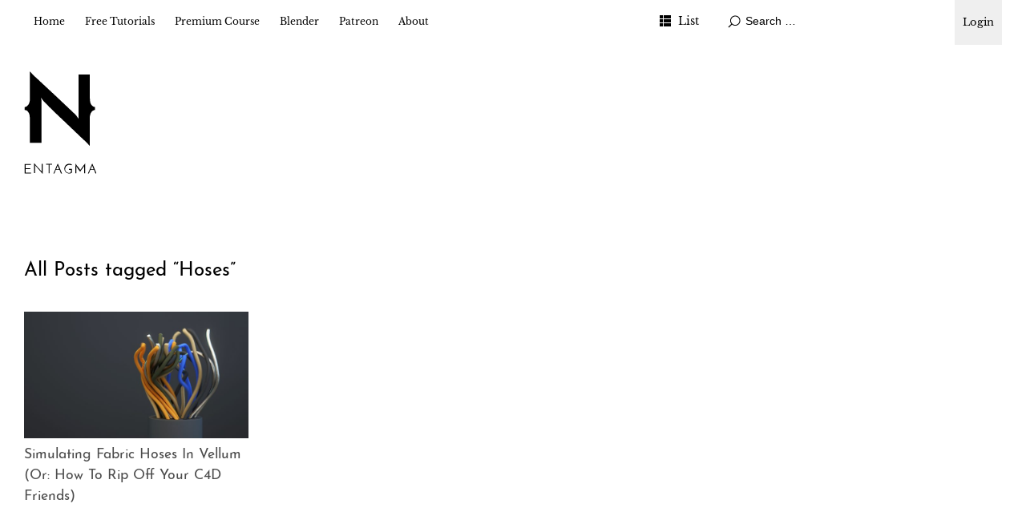

--- FILE ---
content_type: text/html; charset=UTF-8
request_url: https://entagma.com/tag/hoses/
body_size: 8152
content:
<!DOCTYPE html>
<html id="doc" lang="en-US">

<head>
	<meta charset="UTF-8" />
	<meta name="viewport" content="width=device-width,initial-scale=1">
	<link rel="profile" href="http://gmpg.org/xfn/11">
	<link rel="pingback" href="https://entagma.com/xmlrpc.php">
	<!--[if lt IE 9]>
	<script src="https://entagma.com/site/themes/ubud/js/html5.js"></script>
	<![endif]-->
	<title>Hoses &#8211; Entagma</title>
<meta name='robots' content='max-image-preview:large' />
<link rel="alternate" type="application/rss+xml" title="Entagma &raquo; Feed" href="https://entagma.com/feed/" />
<link rel="alternate" type="application/rss+xml" title="Entagma &raquo; Comments Feed" href="https://entagma.com/comments/feed/" />
<link rel="alternate" type="application/rss+xml" title="Entagma &raquo; Hoses Tag Feed" href="https://entagma.com/tag/hoses/feed/" />
<style id='wp-img-auto-sizes-contain-inline-css' type='text/css'>
img:is([sizes=auto i],[sizes^="auto," i]){contain-intrinsic-size:3000px 1500px}
/*# sourceURL=wp-img-auto-sizes-contain-inline-css */
</style>
<style id='wp-emoji-styles-inline-css' type='text/css'>

	img.wp-smiley, img.emoji {
		display: inline !important;
		border: none !important;
		box-shadow: none !important;
		height: 1em !important;
		width: 1em !important;
		margin: 0 0.07em !important;
		vertical-align: -0.1em !important;
		background: none !important;
		padding: 0 !important;
	}
/*# sourceURL=wp-emoji-styles-inline-css */
</style>
<style id='wp-block-library-inline-css' type='text/css'>
:root{--wp-block-synced-color:#7a00df;--wp-block-synced-color--rgb:122,0,223;--wp-bound-block-color:var(--wp-block-synced-color);--wp-editor-canvas-background:#ddd;--wp-admin-theme-color:#007cba;--wp-admin-theme-color--rgb:0,124,186;--wp-admin-theme-color-darker-10:#006ba1;--wp-admin-theme-color-darker-10--rgb:0,107,160.5;--wp-admin-theme-color-darker-20:#005a87;--wp-admin-theme-color-darker-20--rgb:0,90,135;--wp-admin-border-width-focus:2px}@media (min-resolution:192dpi){:root{--wp-admin-border-width-focus:1.5px}}.wp-element-button{cursor:pointer}:root .has-very-light-gray-background-color{background-color:#eee}:root .has-very-dark-gray-background-color{background-color:#313131}:root .has-very-light-gray-color{color:#eee}:root .has-very-dark-gray-color{color:#313131}:root .has-vivid-green-cyan-to-vivid-cyan-blue-gradient-background{background:linear-gradient(135deg,#00d084,#0693e3)}:root .has-purple-crush-gradient-background{background:linear-gradient(135deg,#34e2e4,#4721fb 50%,#ab1dfe)}:root .has-hazy-dawn-gradient-background{background:linear-gradient(135deg,#faaca8,#dad0ec)}:root .has-subdued-olive-gradient-background{background:linear-gradient(135deg,#fafae1,#67a671)}:root .has-atomic-cream-gradient-background{background:linear-gradient(135deg,#fdd79a,#004a59)}:root .has-nightshade-gradient-background{background:linear-gradient(135deg,#330968,#31cdcf)}:root .has-midnight-gradient-background{background:linear-gradient(135deg,#020381,#2874fc)}:root{--wp--preset--font-size--normal:16px;--wp--preset--font-size--huge:42px}.has-regular-font-size{font-size:1em}.has-larger-font-size{font-size:2.625em}.has-normal-font-size{font-size:var(--wp--preset--font-size--normal)}.has-huge-font-size{font-size:var(--wp--preset--font-size--huge)}.has-text-align-center{text-align:center}.has-text-align-left{text-align:left}.has-text-align-right{text-align:right}.has-fit-text{white-space:nowrap!important}#end-resizable-editor-section{display:none}.aligncenter{clear:both}.items-justified-left{justify-content:flex-start}.items-justified-center{justify-content:center}.items-justified-right{justify-content:flex-end}.items-justified-space-between{justify-content:space-between}.screen-reader-text{border:0;clip-path:inset(50%);height:1px;margin:-1px;overflow:hidden;padding:0;position:absolute;width:1px;word-wrap:normal!important}.screen-reader-text:focus{background-color:#ddd;clip-path:none;color:#444;display:block;font-size:1em;height:auto;left:5px;line-height:normal;padding:15px 23px 14px;text-decoration:none;top:5px;width:auto;z-index:100000}html :where(.has-border-color){border-style:solid}html :where([style*=border-top-color]){border-top-style:solid}html :where([style*=border-right-color]){border-right-style:solid}html :where([style*=border-bottom-color]){border-bottom-style:solid}html :where([style*=border-left-color]){border-left-style:solid}html :where([style*=border-width]){border-style:solid}html :where([style*=border-top-width]){border-top-style:solid}html :where([style*=border-right-width]){border-right-style:solid}html :where([style*=border-bottom-width]){border-bottom-style:solid}html :where([style*=border-left-width]){border-left-style:solid}html :where(img[class*=wp-image-]){height:auto;max-width:100%}:where(figure){margin:0 0 1em}html :where(.is-position-sticky){--wp-admin--admin-bar--position-offset:var(--wp-admin--admin-bar--height,0px)}@media screen and (max-width:600px){html :where(.is-position-sticky){--wp-admin--admin-bar--position-offset:0px}}

/*# sourceURL=wp-block-library-inline-css */
</style><style id='wp-block-paragraph-inline-css' type='text/css'>
.is-small-text{font-size:.875em}.is-regular-text{font-size:1em}.is-large-text{font-size:2.25em}.is-larger-text{font-size:3em}.has-drop-cap:not(:focus):first-letter{float:left;font-size:8.4em;font-style:normal;font-weight:100;line-height:.68;margin:.05em .1em 0 0;text-transform:uppercase}body.rtl .has-drop-cap:not(:focus):first-letter{float:none;margin-left:.1em}p.has-drop-cap.has-background{overflow:hidden}:root :where(p.has-background){padding:1.25em 2.375em}:where(p.has-text-color:not(.has-link-color)) a{color:inherit}p.has-text-align-left[style*="writing-mode:vertical-lr"],p.has-text-align-right[style*="writing-mode:vertical-rl"]{rotate:180deg}
/*# sourceURL=https://entagma.com/wp-includes/blocks/paragraph/style.min.css */
</style>
<style id='global-styles-inline-css' type='text/css'>
:root{--wp--preset--aspect-ratio--square: 1;--wp--preset--aspect-ratio--4-3: 4/3;--wp--preset--aspect-ratio--3-4: 3/4;--wp--preset--aspect-ratio--3-2: 3/2;--wp--preset--aspect-ratio--2-3: 2/3;--wp--preset--aspect-ratio--16-9: 16/9;--wp--preset--aspect-ratio--9-16: 9/16;--wp--preset--color--black: #000000;--wp--preset--color--cyan-bluish-gray: #abb8c3;--wp--preset--color--white: #ffffff;--wp--preset--color--pale-pink: #f78da7;--wp--preset--color--vivid-red: #cf2e2e;--wp--preset--color--luminous-vivid-orange: #ff6900;--wp--preset--color--luminous-vivid-amber: #fcb900;--wp--preset--color--light-green-cyan: #7bdcb5;--wp--preset--color--vivid-green-cyan: #00d084;--wp--preset--color--pale-cyan-blue: #8ed1fc;--wp--preset--color--vivid-cyan-blue: #0693e3;--wp--preset--color--vivid-purple: #9b51e0;--wp--preset--color--light-grey: #f4f4f4;--wp--preset--color--dark-grey: #ccc;--wp--preset--color--light-yellow: #fef5e6;--wp--preset--color--dark-yellow: #f18e2b;--wp--preset--color--light-red: #fdebe9;--wp--preset--color--dark-red: #e23e32;--wp--preset--color--light-green: #edf6ea;--wp--preset--color--dark-green: #489130;--wp--preset--color--light-blue: #ecf7f8;--wp--preset--color--dark-blue: #459baf;--wp--preset--gradient--vivid-cyan-blue-to-vivid-purple: linear-gradient(135deg,rgb(6,147,227) 0%,rgb(155,81,224) 100%);--wp--preset--gradient--light-green-cyan-to-vivid-green-cyan: linear-gradient(135deg,rgb(122,220,180) 0%,rgb(0,208,130) 100%);--wp--preset--gradient--luminous-vivid-amber-to-luminous-vivid-orange: linear-gradient(135deg,rgb(252,185,0) 0%,rgb(255,105,0) 100%);--wp--preset--gradient--luminous-vivid-orange-to-vivid-red: linear-gradient(135deg,rgb(255,105,0) 0%,rgb(207,46,46) 100%);--wp--preset--gradient--very-light-gray-to-cyan-bluish-gray: linear-gradient(135deg,rgb(238,238,238) 0%,rgb(169,184,195) 100%);--wp--preset--gradient--cool-to-warm-spectrum: linear-gradient(135deg,rgb(74,234,220) 0%,rgb(151,120,209) 20%,rgb(207,42,186) 40%,rgb(238,44,130) 60%,rgb(251,105,98) 80%,rgb(254,248,76) 100%);--wp--preset--gradient--blush-light-purple: linear-gradient(135deg,rgb(255,206,236) 0%,rgb(152,150,240) 100%);--wp--preset--gradient--blush-bordeaux: linear-gradient(135deg,rgb(254,205,165) 0%,rgb(254,45,45) 50%,rgb(107,0,62) 100%);--wp--preset--gradient--luminous-dusk: linear-gradient(135deg,rgb(255,203,112) 0%,rgb(199,81,192) 50%,rgb(65,88,208) 100%);--wp--preset--gradient--pale-ocean: linear-gradient(135deg,rgb(255,245,203) 0%,rgb(182,227,212) 50%,rgb(51,167,181) 100%);--wp--preset--gradient--electric-grass: linear-gradient(135deg,rgb(202,248,128) 0%,rgb(113,206,126) 100%);--wp--preset--gradient--midnight: linear-gradient(135deg,rgb(2,3,129) 0%,rgb(40,116,252) 100%);--wp--preset--font-size--small: 13px;--wp--preset--font-size--medium: 20px;--wp--preset--font-size--large: 18px;--wp--preset--font-size--x-large: 42px;--wp--preset--font-size--regular: 16px;--wp--preset--font-size--larger: 22px;--wp--preset--spacing--20: 0.44rem;--wp--preset--spacing--30: 0.67rem;--wp--preset--spacing--40: 1rem;--wp--preset--spacing--50: 1.5rem;--wp--preset--spacing--60: 2.25rem;--wp--preset--spacing--70: 3.38rem;--wp--preset--spacing--80: 5.06rem;--wp--preset--shadow--natural: 6px 6px 9px rgba(0, 0, 0, 0.2);--wp--preset--shadow--deep: 12px 12px 50px rgba(0, 0, 0, 0.4);--wp--preset--shadow--sharp: 6px 6px 0px rgba(0, 0, 0, 0.2);--wp--preset--shadow--outlined: 6px 6px 0px -3px rgb(255, 255, 255), 6px 6px rgb(0, 0, 0);--wp--preset--shadow--crisp: 6px 6px 0px rgb(0, 0, 0);}:where(.is-layout-flex){gap: 0.5em;}:where(.is-layout-grid){gap: 0.5em;}body .is-layout-flex{display: flex;}.is-layout-flex{flex-wrap: wrap;align-items: center;}.is-layout-flex > :is(*, div){margin: 0;}body .is-layout-grid{display: grid;}.is-layout-grid > :is(*, div){margin: 0;}:where(.wp-block-columns.is-layout-flex){gap: 2em;}:where(.wp-block-columns.is-layout-grid){gap: 2em;}:where(.wp-block-post-template.is-layout-flex){gap: 1.25em;}:where(.wp-block-post-template.is-layout-grid){gap: 1.25em;}.has-black-color{color: var(--wp--preset--color--black) !important;}.has-cyan-bluish-gray-color{color: var(--wp--preset--color--cyan-bluish-gray) !important;}.has-white-color{color: var(--wp--preset--color--white) !important;}.has-pale-pink-color{color: var(--wp--preset--color--pale-pink) !important;}.has-vivid-red-color{color: var(--wp--preset--color--vivid-red) !important;}.has-luminous-vivid-orange-color{color: var(--wp--preset--color--luminous-vivid-orange) !important;}.has-luminous-vivid-amber-color{color: var(--wp--preset--color--luminous-vivid-amber) !important;}.has-light-green-cyan-color{color: var(--wp--preset--color--light-green-cyan) !important;}.has-vivid-green-cyan-color{color: var(--wp--preset--color--vivid-green-cyan) !important;}.has-pale-cyan-blue-color{color: var(--wp--preset--color--pale-cyan-blue) !important;}.has-vivid-cyan-blue-color{color: var(--wp--preset--color--vivid-cyan-blue) !important;}.has-vivid-purple-color{color: var(--wp--preset--color--vivid-purple) !important;}.has-black-background-color{background-color: var(--wp--preset--color--black) !important;}.has-cyan-bluish-gray-background-color{background-color: var(--wp--preset--color--cyan-bluish-gray) !important;}.has-white-background-color{background-color: var(--wp--preset--color--white) !important;}.has-pale-pink-background-color{background-color: var(--wp--preset--color--pale-pink) !important;}.has-vivid-red-background-color{background-color: var(--wp--preset--color--vivid-red) !important;}.has-luminous-vivid-orange-background-color{background-color: var(--wp--preset--color--luminous-vivid-orange) !important;}.has-luminous-vivid-amber-background-color{background-color: var(--wp--preset--color--luminous-vivid-amber) !important;}.has-light-green-cyan-background-color{background-color: var(--wp--preset--color--light-green-cyan) !important;}.has-vivid-green-cyan-background-color{background-color: var(--wp--preset--color--vivid-green-cyan) !important;}.has-pale-cyan-blue-background-color{background-color: var(--wp--preset--color--pale-cyan-blue) !important;}.has-vivid-cyan-blue-background-color{background-color: var(--wp--preset--color--vivid-cyan-blue) !important;}.has-vivid-purple-background-color{background-color: var(--wp--preset--color--vivid-purple) !important;}.has-black-border-color{border-color: var(--wp--preset--color--black) !important;}.has-cyan-bluish-gray-border-color{border-color: var(--wp--preset--color--cyan-bluish-gray) !important;}.has-white-border-color{border-color: var(--wp--preset--color--white) !important;}.has-pale-pink-border-color{border-color: var(--wp--preset--color--pale-pink) !important;}.has-vivid-red-border-color{border-color: var(--wp--preset--color--vivid-red) !important;}.has-luminous-vivid-orange-border-color{border-color: var(--wp--preset--color--luminous-vivid-orange) !important;}.has-luminous-vivid-amber-border-color{border-color: var(--wp--preset--color--luminous-vivid-amber) !important;}.has-light-green-cyan-border-color{border-color: var(--wp--preset--color--light-green-cyan) !important;}.has-vivid-green-cyan-border-color{border-color: var(--wp--preset--color--vivid-green-cyan) !important;}.has-pale-cyan-blue-border-color{border-color: var(--wp--preset--color--pale-cyan-blue) !important;}.has-vivid-cyan-blue-border-color{border-color: var(--wp--preset--color--vivid-cyan-blue) !important;}.has-vivid-purple-border-color{border-color: var(--wp--preset--color--vivid-purple) !important;}.has-vivid-cyan-blue-to-vivid-purple-gradient-background{background: var(--wp--preset--gradient--vivid-cyan-blue-to-vivid-purple) !important;}.has-light-green-cyan-to-vivid-green-cyan-gradient-background{background: var(--wp--preset--gradient--light-green-cyan-to-vivid-green-cyan) !important;}.has-luminous-vivid-amber-to-luminous-vivid-orange-gradient-background{background: var(--wp--preset--gradient--luminous-vivid-amber-to-luminous-vivid-orange) !important;}.has-luminous-vivid-orange-to-vivid-red-gradient-background{background: var(--wp--preset--gradient--luminous-vivid-orange-to-vivid-red) !important;}.has-very-light-gray-to-cyan-bluish-gray-gradient-background{background: var(--wp--preset--gradient--very-light-gray-to-cyan-bluish-gray) !important;}.has-cool-to-warm-spectrum-gradient-background{background: var(--wp--preset--gradient--cool-to-warm-spectrum) !important;}.has-blush-light-purple-gradient-background{background: var(--wp--preset--gradient--blush-light-purple) !important;}.has-blush-bordeaux-gradient-background{background: var(--wp--preset--gradient--blush-bordeaux) !important;}.has-luminous-dusk-gradient-background{background: var(--wp--preset--gradient--luminous-dusk) !important;}.has-pale-ocean-gradient-background{background: var(--wp--preset--gradient--pale-ocean) !important;}.has-electric-grass-gradient-background{background: var(--wp--preset--gradient--electric-grass) !important;}.has-midnight-gradient-background{background: var(--wp--preset--gradient--midnight) !important;}.has-small-font-size{font-size: var(--wp--preset--font-size--small) !important;}.has-medium-font-size{font-size: var(--wp--preset--font-size--medium) !important;}.has-large-font-size{font-size: var(--wp--preset--font-size--large) !important;}.has-x-large-font-size{font-size: var(--wp--preset--font-size--x-large) !important;}
/*# sourceURL=global-styles-inline-css */
</style>

<style id='classic-theme-styles-inline-css' type='text/css'>
/*! This file is auto-generated */
.wp-block-button__link{color:#fff;background-color:#32373c;border-radius:9999px;box-shadow:none;text-decoration:none;padding:calc(.667em + 2px) calc(1.333em + 2px);font-size:1.125em}.wp-block-file__button{background:#32373c;color:#fff;text-decoration:none}
/*# sourceURL=/wp-includes/css/classic-themes.min.css */
</style>
<link rel='stylesheet' id='patreon-wordpress-css-css' href='https://entagma.com/site/plugins/patron-plugin-pro/plugin/lib/patreon-connect/assets/css/app.css?ver=6.9' type='text/css' media='all' />
<link rel='stylesheet' id='parent-style-css' href='https://entagma.com/site/themes/ubud/style.css?ver=6.9' type='text/css' media='all' />
<link rel='stylesheet' id='entagma-style-css' href='https://entagma.com/site/themes/entagma/public/css/style.css?ver=1726127961' type='text/css' media='all' />
<link rel='stylesheet' id='ubud-style-css' href='https://entagma.com/site/themes/entagma/style.css?ver=2014-02-20' type='text/css' media='all' />
<link rel='stylesheet' id='cb_p6-css-main-css' href='https://entagma.com/site/plugins/patron-plugin-pro/plugin/lib/patron-button-and-widgets-by-codebard/plugin/templates/default/style.css?ver=6.9' type='text/css' media='all' />
<link rel='stylesheet' id='cb_p6_a1-css-main-css' href='https://entagma.com/site/plugins/patron-plugin-pro/plugin/templates/default/style.css?ver=1.6.3' type='text/css' media='all' />
<style id='kadence-blocks-global-variables-inline-css' type='text/css'>
:root {--global-kb-font-size-sm:clamp(0.8rem, 0.73rem + 0.217vw, 0.9rem);--global-kb-font-size-md:clamp(1.1rem, 0.995rem + 0.326vw, 1.25rem);--global-kb-font-size-lg:clamp(1.75rem, 1.576rem + 0.543vw, 2rem);--global-kb-font-size-xl:clamp(2.25rem, 1.728rem + 1.63vw, 3rem);--global-kb-font-size-xxl:clamp(2.5rem, 1.456rem + 3.26vw, 4rem);--global-kb-font-size-xxxl:clamp(2.75rem, 0.489rem + 7.065vw, 6rem);}:root {--global-palette1: #3182CE;--global-palette2: #2B6CB0;--global-palette3: #1A202C;--global-palette4: #2D3748;--global-palette5: #4A5568;--global-palette6: #718096;--global-palette7: #EDF2F7;--global-palette8: #F7FAFC;--global-palette9: #ffffff;}
/*# sourceURL=kadence-blocks-global-variables-inline-css */
</style>
<script type="text/javascript" src="https://entagma.com/wp-includes/js/jquery/jquery.min.js?ver=3.7.1" id="jquery-core-js"></script>
<script type="text/javascript" src="https://entagma.com/wp-includes/js/jquery/jquery-migrate.min.js?ver=3.4.1" id="jquery-migrate-js"></script>
<script type="text/javascript" src="https://entagma.com/site/themes/entagma/public/js/script.js?ver=1637938396" id="entagma-script-js"></script>
<script type="text/javascript" src="https://entagma.com/site/themes/ubud/js/jquery.cookie.js?ver=1.4.0" id="ubud-cookie-js"></script>
<script type="text/javascript" src="https://entagma.com/site/themes/ubud/js/functions.js?ver=2014-02-20" id="ubud-script-js"></script>
<link rel="https://api.w.org/" href="https://entagma.com/wp-json/" /><link rel="alternate" title="JSON" type="application/json" href="https://entagma.com/wp-json/wp/v2/tags/613" /><link rel="EditURI" type="application/rsd+xml" title="RSD" href="https://entagma.com/xmlrpc.php?rsd" />
<meta name="generator" content="WordPress 6.9" />
<style>@font-face {
			font-family: 'Libre Franklin Extra Bold';
			src: url('https://entagma.com/site/plugins/patron-plugin-pro/plugin/lib/patreon-connect/assets/fonts/librefranklin-extrabold-webfont.woff2') format('woff2'),
				 url('https://entagma.com/site/plugins/patron-plugin-pro/plugin/lib/patreon-connect/assets/fonts/librefranklin-extrabold-webfont.woff') format('woff');
			font-weight: bold;
			}</style>	<style type="text/css">
		a {
			color: ;
		}

		#site-about a#about-btn,
		#site-about a#close-btn,
		#infinite-handle span {
			border-bottom: 2px solid ;
		}

		#site-about a#about-btn:hover,
		#site-about a#close-btn:hover,
		#infinite-handle span:hover {
			color: ;
			border-bottom: 2px solid ;
		}

		.entry-header h2.entry-title a:hover,
		.entry-details a:hover,
		#comments a:hover,
		.author-info h6 a:hover,
		.post .entry-content a:hover,
		.page .entry-content a:hover,
		.about-introtext a:hover,
		.about-full a:hover,
		.textwidget a:hover,
		.single-post .author-info p.author-description a:hover {
			color: ;
		}

		#colophon {
			background: ;
		}

			</style>
		<style type="text/css" id="ubud-header-css">
			#site-title h1,
		#site-title h2.site-description {
			display: none;
		}

		</style>
	<link rel="icon" href="https://entagma.com/site/uploads/2016/06/cropped-ent_02-150x150.png" sizes="32x32" />
<link rel="icon" href="https://entagma.com/site/uploads/2016/06/cropped-ent_02-300x300.png" sizes="192x192" />
<link rel="apple-touch-icon" href="https://entagma.com/site/uploads/2016/06/cropped-ent_02-300x300.png" />
<meta name="msapplication-TileImage" content="https://entagma.com/site/uploads/2016/06/cropped-ent_02-300x300.png" />
</head>

<body class="archive tag tag-hoses tag-613 wp-embed-responsive wp-theme-ubud wp-child-theme-entagma four-column landscape">

	<div id="container">

				<div class="login-link">
			<!-- 
<a href="#!" class="sign-up-link" id="buy">Signup</a>
			<script type="text/javascript">
				function openCheckout() {
					Paddle.Checkout.open({
						product: 643973
					});
				}
				document.getElementById('buy').addEventListener('click', openCheckout, false);
			</script>
 -->
			<div class=" login-link-dropdown">
				<button class="sign-in-link" tabindex="0">Login</button>
				<div class="login-link-dropdown-content">
					<a class="sign-in-link" href="https://entagma.com/login">Login</a>
					<a class="sign-in-link" href="https://entagma.com/patreon-flow/?patreon-login=yes&patreon-final-redirect=https%3A%2F%2Fentagma.com">Login (via Patreon)</a>
				</div>
			</div>
		</div>
	</div>		<div class="mobile-wrap">
			<a href="#nav-mobile" id="mobile-menu-btn"><span>Menu</span></a>
		</div><!-- end #mobile-wrap -->
		<nav id="site-nav" class="clearfix">
			<div class="menu-wrap">
				<ul id="menu-main" class="menu"><li id="menu-item-236" class="menu-item menu-item-type-custom menu-item-object-custom menu-item-home menu-item-236"><a href="https://entagma.com/">Home</a></li>
<li id="menu-item-1754" class="menu-item menu-item-type-taxonomy menu-item-object-category menu-item-has-children menu-parent-item menu-item-1754"><a href="https://entagma.com/category/tutorials/">Free Tutorials</a>
<ul class="sub-menu">
	<li id="menu-item-4533" class="menu-item menu-item-type-post_type menu-item-object-course menu-item-4533"><a href="https://entagma.com/courses/houdini-in-five-minutes/">Houdini in Five Minutes</a></li>
	<li id="menu-item-5329" class="menu-item menu-item-type-post_type menu-item-object-course menu-item-5329"><a href="https://entagma.com/courses/creating-a-rolling-objects-solver/">Creating a Rolling Objects Solver</a></li>
	<li id="menu-item-3407" class="menu-item menu-item-type-taxonomy menu-item-object-category menu-item-3407"><a href="https://entagma.com/category/tutorials/ue-quickstart/">UE Quickstart</a></li>
	<li id="menu-item-2292" class="menu-item menu-item-type-taxonomy menu-item-object-category menu-item-2292"><a href="https://entagma.com/category/nerd-rant/">Nerd Rant</a></li>
	<li id="menu-item-404" class="menu-item menu-item-type-taxonomy menu-item-object-category menu-item-404"><a href="https://entagma.com/category/resources/">Resources</a></li>
</ul>
</li>
<li id="menu-item-1530" class="menu-item menu-item-type-taxonomy menu-item-object-category menu-item-has-children menu-parent-item menu-item-1530"><a href="https://entagma.com/category/premium-course/">Premium Course</a>
<ul class="sub-menu">
	<li id="menu-item-6207" class="menu-item menu-item-type-taxonomy menu-item-object-category menu-item-6207"><a href="https://entagma.com/category/premium-course/ue5blueprints201/">UE5 Blueprints 201</a></li>
	<li id="menu-item-5926" class="menu-item menu-item-type-post_type menu-item-object-course menu-item-5926"><a href="https://entagma.com/courses/machine-learning-101/">Machine Learning 101</a></li>
	<li id="menu-item-5576" class="menu-item menu-item-type-post_type menu-item-object-course menu-item-5576"><a href="https://entagma.com/courses/ahtya-2-adding-houdini-to-your-arsenal-2-0/">AHTYA 2 – Adding Houdini To Your Arsenal 2.0</a></li>
	<li id="menu-item-4490" class="menu-item menu-item-type-post_type menu-item-object-course menu-item-4490"><a href="https://entagma.com/courses/vellum-101/">Vellum 101</a></li>
	<li id="menu-item-4790" class="menu-item menu-item-type-post_type menu-item-object-course menu-item-4790"><a href="https://entagma.com/courses/geometry-nodes/">Geometry Nodes</a></li>
	<li id="menu-item-4462" class="menu-item menu-item-type-post_type menu-item-object-course menu-item-4462"><a href="https://entagma.com/courses/advanced-setups/">Advanced Setups</a></li>
	<li id="menu-item-4474" class="menu-item menu-item-type-post_type menu-item-object-course menu-item-4474"><a href="https://entagma.com/courses/volumes-101/">Volumes 101</a></li>
	<li id="menu-item-4493" class="menu-item menu-item-type-post_type menu-item-object-course menu-item-4493"><a href="https://entagma.com/courses/rendering-101/">Rendering 101</a></li>
	<li id="menu-item-4482" class="menu-item menu-item-type-post_type menu-item-object-course menu-item-4482"><a href="https://entagma.com/courses/vex-101/">VEX 101</a></li>
	<li id="menu-item-4513" class="menu-item menu-item-type-post_type menu-item-object-course menu-item-4513"><a href="https://entagma.com/courses/kinefx-101/">Kinefx 101</a></li>
	<li id="menu-item-4519" class="menu-item menu-item-type-post_type menu-item-object-course menu-item-4519"><a href="https://entagma.com/courses/particles/">Particles</a></li>
	<li id="menu-item-4505" class="menu-item menu-item-type-post_type menu-item-object-course menu-item-4505"><a href="https://entagma.com/courses/pdg-101/">PDG 101</a></li>
	<li id="menu-item-4501" class="menu-item menu-item-type-post_type menu-item-object-course menu-item-4501"><a href="https://entagma.com/courses/ue-blueprints-101/">UE Blueprints 101</a></li>
	<li id="menu-item-4526" class="menu-item menu-item-type-post_type menu-item-object-course menu-item-4526"><a href="https://entagma.com/courses/ahtya/">AHTYA – Adding Houdini To Your Arsenal</a></li>
	<li id="menu-item-4497" class="menu-item menu-item-type-post_type menu-item-object-course menu-item-4497"><a href="https://entagma.com/courses/patreon-specials/">Patreon Specials</a></li>
</ul>
</li>
<li id="menu-item-3943" class="menu-item menu-item-type-taxonomy menu-item-object-category menu-item-3943"><a href="https://entagma.com/category/blender/">Blender</a></li>
<li id="menu-item-1025" class="menu-item menu-item-type-custom menu-item-object-custom menu-item-1025"><a href="https://www.patreon.com/entagma">Patreon</a></li>
<li id="menu-item-390" class="menu-item menu-item-type-post_type menu-item-object-page menu-item-has-children menu-parent-item menu-item-390"><a href="https://entagma.com/about/">About</a>
<ul class="sub-menu">
	<li id="menu-item-235" class="menu-item menu-item-type-post_type menu-item-object-page menu-item-235"><a href="https://entagma.com/impressum/">Impressum</a></li>
	<li id="menu-item-1486" class="menu-item menu-item-type-post_type menu-item-object-page menu-item-1486"><a href="https://entagma.com/datenschutz/">Datenschutz</a></li>
</ul>
</li>
</ul>				<div class="grid-switcher">
					<a href="#" id="list-btn">List</a>
					<a href="#" id="grid-btn">Grid</a>
				</div><!-- end .grid-switcher -->
				<div class="search-wrap">
					
<form role="search" method="get" id="searchform" class="searchform" action="https://entagma.com/" role="search">
	<input type="text" class="field" name="s" id="s" placeholder="Search &hellip;" />
	<input type="submit" class="submit" name="submit" id="searchsubmit" value="Search" />
</form>				</div><!-- end .search-wrap -->


			</div><!-- end .menu-wrap -->
		</nav><!-- end #site-nav -->


		<header id="masthead" class="cf" role="banner">
			<div id="site-title" class="clearfix">
									<div id="site-header">
						<a href="https://entagma.com/" rel="home">
							<img src="https://entagma.com/site/uploads/2019/06/entagma-logo-small.svg" width="89.9" height="128" alt="">
						</a>
					</div><!-- end #site-header -->
								<h1><a href="https://entagma.com/" title="Entagma">Entagma</a></h1>
									<h2 class="site-description">Advanced CG Resources</h2>
							</div><!-- end #site-title -->

			
		</header><!-- end #masthead -->

		<div id="main-wrap">
<div id="primary" class="site-content cf" role="main">
	
		<header class="archive-header">
							<h2 class="archive-title">
					All Posts tagged &ldquo;<span>Hoses</span>&rdquo;				</h2>
								</header><!-- end .archive-header -->

		
				
			

<article id="post-3069" class="post-3069 post type-post status-publish format-standard has-post-thumbnail hentry category-tutorials tag-cinema-4d tag-fabric tag-hoses tag-houdini tag-schwenk tag-simulation tag-sop tag-sops tag-tubes tag-vellum tag-vincent tag-wind">

					<div class="entry-thumbnail cf cf1">
			<a href="https://entagma.com/simulating-fabric-hoses-in-vellum-or-how-to-rip-off-your-c4d-friends/" title="Permalink to Simulating Fabric Hoses In Vellum (Or: How To Rip Off Your C4D Friends)" class="thumb-img" >
									<img width="700" height="394" src="https://entagma.com/site/uploads/2020/06/vinz_dynamics-still041-700x394.jpg" class="attachment-img-landscape size-img-landscape wp-post-image" alt="" decoding="async" fetchpriority="high" srcset="https://entagma.com/site/uploads/2020/06/vinz_dynamics-still041-700x394.jpg 700w, https://entagma.com/site/uploads/2020/06/vinz_dynamics-still041-300x169.jpg 300w, https://entagma.com/site/uploads/2020/06/vinz_dynamics-still041-1024x576.jpg 1024w, https://entagma.com/site/uploads/2020/06/vinz_dynamics-still041.jpg 1920w" sizes="(max-width: 700px) 100vw, 700px" />							</a>
		</div>

	
	<div class="entry-title-and-content">
		<h2 class="entry-title in-overview"><a href="https://entagma.com/simulating-fabric-hoses-in-vellum-or-how-to-rip-off-your-c4d-friends/" title="Permalink to Simulating Fabric Hoses In Vellum (Or: How To Rip Off Your C4D Friends)" rel="bookmark">Simulating Fabric Hoses In Vellum (Or: How To Rip Off Your C4D Friends)</a></h2>
		<div class="entry-content cf">
			<p>Recently I&#8217;ve been talking to our dear friend and übertalented designer/creative/artist Vincent Schwenk about his recent main- and side projects. One thing that came up was a certain dynamics setup he&#8217;s been working on in Cinema 4D and we agreed it&#8217;d be a funny idea [&hellip;]</p>
		</div>
	</div>

</article>
		
		<div class="flexgrid-placeholder"></div>
		<div class="flexgrid-placeholder"></div>
		<div class="flexgrid-placeholder"></div>

	
</div><!-- end #primary -->


</div><!-- end #main-wrap -->
</div><!-- end #container -->
<footer id="colophon" class="site-footer cf">

	

	<div id="site-info">

		
		<ul class="credit" role="contentinfo">
			<li class="wp-credit">
							<span class="copyright">&copy; 2026 <a href="https://entagma.com/">Entagma</a></span>
				<span class="sep"> | </span>
								<span class="sep"> | </span>
				<a href="https://wordpress.org/" rel="generator">Proudly powered by WordPress</a>
				<span class="sep"> | </span>
				Theme: Ubud by <a href="https://www.elmastudio.de/en/" rel="designer">Elmastudio</a>.						</li>
		</ul><!-- end .credit -->

	</div><!-- end #site-info -->

</footer><!-- end #colophon -->


<script type="speculationrules">
{"prefetch":[{"source":"document","where":{"and":[{"href_matches":"/*"},{"not":{"href_matches":["/wp-*.php","/wp-admin/*","/site/uploads/*","/site/*","/site/plugins/*","/site/themes/entagma/*","/site/themes/ubud/*","/*\\?(.+)"]}},{"not":{"selector_matches":"a[rel~=\"nofollow\"]"}},{"not":{"selector_matches":".no-prefetch, .no-prefetch a"}}]},"eagerness":"conservative"}]}
</script>
<script type="text/javascript" src="https://entagma.com/site/plugins/patron-plugin-pro/plugin/lib/patreon-connect/assets/js/app.js?ver=6.9" id="patreon-wordpress-js-js"></script>
<script id="wp-emoji-settings" type="application/json">
{"baseUrl":"https://s.w.org/images/core/emoji/17.0.2/72x72/","ext":".png","svgUrl":"https://s.w.org/images/core/emoji/17.0.2/svg/","svgExt":".svg","source":{"concatemoji":"https://entagma.com/wp-includes/js/wp-emoji-release.min.js?ver=6.9"}}
</script>
<script type="module">
/* <![CDATA[ */
/*! This file is auto-generated */
const a=JSON.parse(document.getElementById("wp-emoji-settings").textContent),o=(window._wpemojiSettings=a,"wpEmojiSettingsSupports"),s=["flag","emoji"];function i(e){try{var t={supportTests:e,timestamp:(new Date).valueOf()};sessionStorage.setItem(o,JSON.stringify(t))}catch(e){}}function c(e,t,n){e.clearRect(0,0,e.canvas.width,e.canvas.height),e.fillText(t,0,0);t=new Uint32Array(e.getImageData(0,0,e.canvas.width,e.canvas.height).data);e.clearRect(0,0,e.canvas.width,e.canvas.height),e.fillText(n,0,0);const a=new Uint32Array(e.getImageData(0,0,e.canvas.width,e.canvas.height).data);return t.every((e,t)=>e===a[t])}function p(e,t){e.clearRect(0,0,e.canvas.width,e.canvas.height),e.fillText(t,0,0);var n=e.getImageData(16,16,1,1);for(let e=0;e<n.data.length;e++)if(0!==n.data[e])return!1;return!0}function u(e,t,n,a){switch(t){case"flag":return n(e,"\ud83c\udff3\ufe0f\u200d\u26a7\ufe0f","\ud83c\udff3\ufe0f\u200b\u26a7\ufe0f")?!1:!n(e,"\ud83c\udde8\ud83c\uddf6","\ud83c\udde8\u200b\ud83c\uddf6")&&!n(e,"\ud83c\udff4\udb40\udc67\udb40\udc62\udb40\udc65\udb40\udc6e\udb40\udc67\udb40\udc7f","\ud83c\udff4\u200b\udb40\udc67\u200b\udb40\udc62\u200b\udb40\udc65\u200b\udb40\udc6e\u200b\udb40\udc67\u200b\udb40\udc7f");case"emoji":return!a(e,"\ud83e\u1fac8")}return!1}function f(e,t,n,a){let r;const o=(r="undefined"!=typeof WorkerGlobalScope&&self instanceof WorkerGlobalScope?new OffscreenCanvas(300,150):document.createElement("canvas")).getContext("2d",{willReadFrequently:!0}),s=(o.textBaseline="top",o.font="600 32px Arial",{});return e.forEach(e=>{s[e]=t(o,e,n,a)}),s}function r(e){var t=document.createElement("script");t.src=e,t.defer=!0,document.head.appendChild(t)}a.supports={everything:!0,everythingExceptFlag:!0},new Promise(t=>{let n=function(){try{var e=JSON.parse(sessionStorage.getItem(o));if("object"==typeof e&&"number"==typeof e.timestamp&&(new Date).valueOf()<e.timestamp+604800&&"object"==typeof e.supportTests)return e.supportTests}catch(e){}return null}();if(!n){if("undefined"!=typeof Worker&&"undefined"!=typeof OffscreenCanvas&&"undefined"!=typeof URL&&URL.createObjectURL&&"undefined"!=typeof Blob)try{var e="postMessage("+f.toString()+"("+[JSON.stringify(s),u.toString(),c.toString(),p.toString()].join(",")+"));",a=new Blob([e],{type:"text/javascript"});const r=new Worker(URL.createObjectURL(a),{name:"wpTestEmojiSupports"});return void(r.onmessage=e=>{i(n=e.data),r.terminate(),t(n)})}catch(e){}i(n=f(s,u,c,p))}t(n)}).then(e=>{for(const n in e)a.supports[n]=e[n],a.supports.everything=a.supports.everything&&a.supports[n],"flag"!==n&&(a.supports.everythingExceptFlag=a.supports.everythingExceptFlag&&a.supports[n]);var t;a.supports.everythingExceptFlag=a.supports.everythingExceptFlag&&!a.supports.flag,a.supports.everything||((t=a.source||{}).concatemoji?r(t.concatemoji):t.wpemoji&&t.twemoji&&(r(t.twemoji),r(t.wpemoji)))});
//# sourceURL=https://entagma.com/wp-includes/js/wp-emoji-loader.min.js
/* ]]> */
</script>

</body>
</html>
